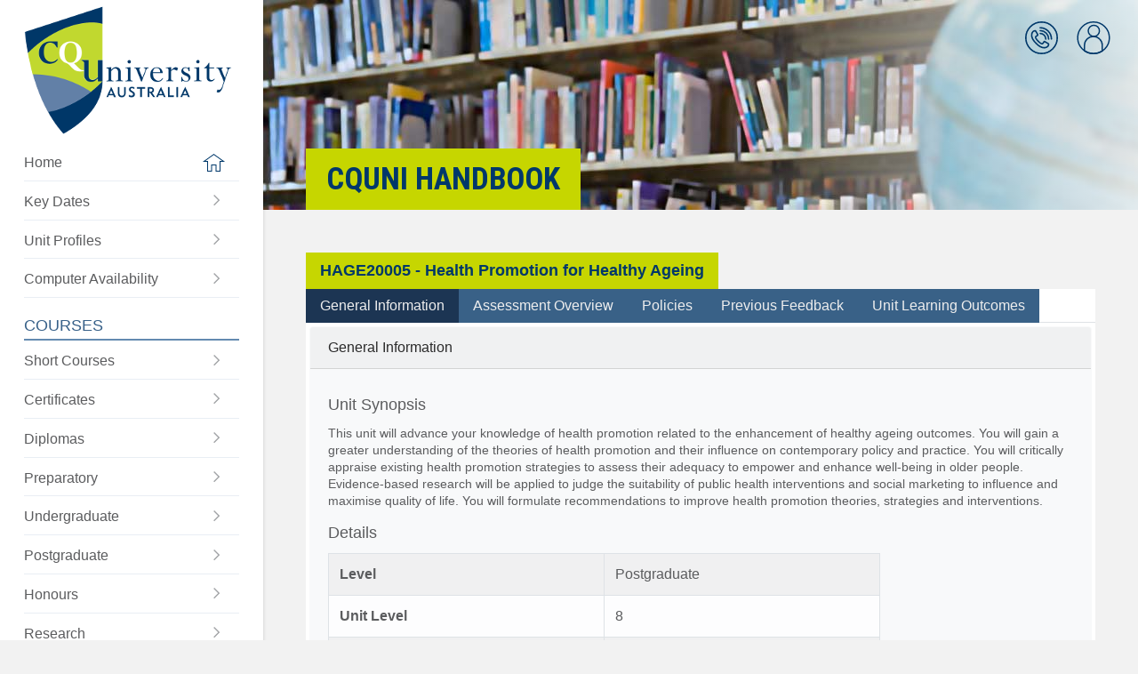

--- FILE ---
content_type: text/html; charset=UTF-8
request_url: https://handbook.cqu.edu.au/he/units/view/HAGE20005
body_size: 88115
content:
<!DOCTYPE html>
<html lang="en">
<head>
    <title>CQUni Handbook</title>

    <!-- Meta -->
    <meta charset="UTF-8">
<!--[if IE]><meta http-equiv='X-UA-Compatible' content='IE=edge,chrome=1'><![endif]-->
<meta name="description" content="">
<meta name="viewport" content="width=device-width, initial-scale=1.0, maximum-scale=1.0, user-scalable=no">
    <!-- Favicons -->
    
    <script>var csrfToken = "MU3KDYM8zNskCSfaeGjAw76WYVfFLLLe7hT4h3MBFrCj\/NjaWZ8ElfaE7an1fCV2VUG39ZEMO8VyMPboxCmJlbTEguHiD6hE3K4DZaYeir\/eIJ2zEDInhcHE7O84+TWhlbOPyJdORkBnJIXM9zVd9g==";</script>





        <script type="text/javascript" src="/vendor/jquery/jquery-3.3.1.min.js"></script>
    <script type="text/javascript" src="/vendor/modernizr/modernizr.js"></script>
    <!-- Show loading screen -->
    <script type="text/javascript">
        $(window).on('load', function() {
            setTimeout(function() {
                $('#loading').fadeOut( 400, "linear" );
            }, 300);
        });
    </script>
        <!-- Theme layout -->
    <script type="text/javascript" src="/js/cqu/cqu_layout.js"></script>
    <!-- Initialise components -->
    <script type="text/javascript" src="/js/cqu/cqu_init.js"></script>

    <script type="text/javascript" src="/js/cqu/cqu_util.js"></script>
    <script type="text/javascript" src="/js/cqu/collapsable.js"></script>
    
    <!-- popper.js -->
    <script type="text/javascript" src="/vendor/popper/popper.min.js"></script>
    <script type="text/javascript" src="/vendor/tooltip/tooltip.min.js"></script>

    <!-- Bootstrap V4 -->
    <script type="text/javascript" src="/vendor/tether/tether.1.2.4.min.js"></script>
    <script type="text/javascript" src="/vendor/bootstrap4/js/bootstrap.min.js"></script>

    <script>
    $(function () {
        $('[data-toggle="tooltip"]').tooltip();
    })
    </script>

    <!-- CSS -->
    <!-- Bootstrap CSS -->

<!-- CQU Styles and Themes -->








        <!-- Bootstrap 3 CSS -->
    <!-- <link rel="stylesheet" type="text/css" href="/vendor/bootstrap3/css/bootstrap.css"> -->
    <!-- Bootstrap 4 CSS -->
    <link rel="stylesheet" type="text/css" href="/vendor/bootstrap4/css/bootstrap.min.css">
        <!-- Bootstrap Checkbox - confirmed with 3. Unknown with 4 -->
    <link rel="stylesheet" type="text/css" href="/vendor/awesome-bootstrap-checkbox/awesome-bootstrap-checkbox.css">
    <!-- Yet Another Mega menu -->
    <!-- <link rel="stylesheet" type="text/css" href="/vendor/yamm/yamm.css"> -->
        <!-- ICONS -->
    <!-- <link rel="stylesheet" type="text/css" href="/vendor/fontawesome/css/font-awesome.css"> -->
    <!-- <link rel="stylesheet" href="https://use.fontawesome.com/releases/v5.0.10/css/all.css" integrity="sha384-+d0P83n9kaQMCwj8F4RJB66tzIwOKmrdb46+porD/OvrJ+37WqIM7UoBtwHO6Nlg" crossorigin="anonymous"> old way -->
    <script defer src="https://use.fontawesome.com/releases/v5.15.4/js/all.js" integrity="sha384-rOA1PnstxnOBLzCLMcre8ybwbTmemjzdNlILg8O7z1lUkLXozs4DHonlDtnE7fpc" crossorigin="anonymous"></script>
        <link rel="stylesheet" type="text/css" href="/css/cqu/cqu_layout.css">
    <link rel="stylesheet" type="text/css" href="/css/cqu/cqu_icons.css">
    <link rel="stylesheet" type="text/css" href="/css/cqu/cqu_helpers.css">
    <link rel="stylesheet" type="text/css" href="/css/cqu/cqu.css">
    <link rel="stylesheet" type="text/css" href="/css/cqu/cqu_switch.css">

    <meta rel="canonical" href="https://handbook.cqu.edu.au/he/units/view/HAGE20005">
    <!-- GTM -->
    <!-- Google Tag Manager -->
<script>(function(w,d,s,l,i){w[l]=w[l]||[];w[l].push({'gtm.start':
new Date().getTime(),event:'gtm.js'});var f=d.getElementsByTagName(s)[0],
j=d.createElement(s),dl=l!='dataLayer'?'&l='+l:'';j.async=true;j.src=
'https://www.googletagmanager.com/gtm.js?id='+i+dl;f.parentNode.insertBefore(j,f);
})(window,document,'script','dataLayer','GTM-MGXBN5H');</script>
<!-- End Google Tag Manager -->

    </head>
    <body class="">
        <!-- GTM noscript -->
        <!-- Google Tag Manager (noscript) -->
<noscript><iframe src="https://www.googletagmanager.com/ns.html?id=GTM-MGXBN5H"
height="0" width="0" style="display:none;visibility:hidden"></iframe></noscript>
<!-- End Google Tag Manager (noscript) -->

        <div class="site-container">

            <div id="main-navigation" class="main-menu">
                <div class="main-menu__container">

    <div class="main-menu__logo">
        <a href="/">
            <img src="/img/cqu-logo.png" alt="CQUni Handbook">
        </a>
    </div>

    <div class="main-menu__content">
        <div class="main-menu__section main-menu__one">
            <div class="main-menu__level-one">
                <ul class="main-menu__list ">
                    <li class="main-menu__item">
                        <a class="main-menu__link main-menu__home " href="/">
                            <span class="main-menu__label">Home</span>
                            <span class="main-menu__icon icon__home-icon"></span>
                        </a>
                    </li>
                    <li class="main-menu__item">
                        <a class="main-menu__link" href="/facet/key-dates/index">
                            <span class="main-menu__label">
                                Key Dates
                            </span>
                            <span class="main-menu__icon icon__right-arrow"></span>
                        </a>
                    </li>
                    <li class="main-menu__item">
                        <a class="main-menu__link" href="/facet/unit-profiles/index">
                            <span class="main-menu__label">
                                Unit Profiles
                            </span>
                            <span class="main-menu__icon icon__right-arrow"></span>
                        </a>
                    </li>
                    <li class="main-menu__item">
                        <a class="main-menu__link" href="/computer-availability/index">
                            <span class="main-menu__label">
                                Computer Availability
                            </span>
                            <span class="main-menu__icon icon__right-arrow"></span>
                        </a>
                    </li>
                                    </ul>
            </div>
        </div>

        <div class="main-menu__section main-menu__cqu-courses">
            <h2>Courses</h2>
            <ul class="main-menu__level-one">
                <li class="main-menu__item">
                    <a class="main-menu__link" href="/vet/courses/short-courses">
                        <span class="main-menu__label">
                            Short Courses
                        </span>
                        <span class="main-menu__icon icon__right-arrow"></span>
                    </a>
                </li>

                <li class="main-menu__item">
                    <a class="main-menu__link" href="/vet/courses/certificates">
                        <span class="main-menu__label">
                            Certificates
                        </span>
                        <span class="main-menu__icon icon__right-arrow"></span>
                    </a>
                </li>

                <li class="main-menu__item">
                    <a class="main-menu__link" href="/vet/courses/diplomas">
                        <span class="main-menu__label">
                            Diplomas
                        </span>
                        <span class="main-menu__icon icon__right-arrow"></span>
                    </a>
                </li>
                <li class="main-menu__item">
                    <a class="main-menu__link" href="/he/courses/preparatory">
                        <span class="main-menu__label">
                            Preparatory
                        </span>
                        <span class="main-menu__icon icon__right-arrow"></span>
                    </a>
                </li>
                <li class="main-menu__item">
                    <a class="main-menu__link" href="/he/courses/undergraduate">
                        <span class="main-menu__label">
                            Undergraduate
                        </span>
                        <span class="main-menu__icon icon__right-arrow"></span>
                    </a>
                </li>
                <li class="main-menu__item">
                    <a class="main-menu__link" href="/he/courses/postgraduate">
                        <span class="main-menu__label">
                            Postgraduate
                        </span>
                        <span class="main-menu__icon icon__right-arrow"></span>
                    </a>
                </li>
                <li class="main-menu__item">
                    <a class="main-menu__link" href="/he/courses/honours">
                        <span class="main-menu__label">
                            Honours
                        </span>
                        <span class="main-menu__icon icon__right-arrow"></span>
                    </a>
                </li>
                <li class="main-menu__item">
                    <a class="main-menu__link" href="/he/courses/research">
                        <span class="main-menu__label">
                            Research
                        </span>
                        <span class="main-menu__icon icon__right-arrow"></span>
                    </a>
                </li>
                <li class="main-menu__item">
                    <a class="main-menu__link" href="/he/open-courses/">
                        <span class="main-menu__label">
                            Be Different
                        </span>
                        <span class="main-menu__icon icon__right-arrow"></span>
                    </a>
                </li>
            </ul>
        </div>

        <div class="main-menu__section main-menu__cqu-other">
            <h2>Plan My Study</h2>

            <ul class="main-menu__level-one">

                <li class="main-menu__item">
                    <a class="main-menu__link" href="/he/units/index">
                        <span class="main-menu__label">
                            Units
                        </span>
                        <span class="main-menu__icon icon__right-arrow"></span>
                    </a>
                </li>

                
                <li class="main-menu__item">
                    <a class="main-menu__link" href="/facet/planning/index">
                        <span class="main-menu__label">
                            Planning Tools
                        </span>
                        <span class="main-menu__icon icon__right-arrow"></span>
                    </a>
                </li>

                <li class="main-menu__item">
                    <a class="main-menu__link" href="/facet/timetables/index">
                        <span class="main-menu__label">
                            Timetables
                        </span>
                        <span class="main-menu__icon icon__right-arrow"></span>
                    </a>
                </li>
                <li class="main-menu__item">
                    <a class="main-menu__link" href="/facet/residential-schools">
                        <span class="main-menu__label">
                            Residential Schools
                        </span>
                        <span class="main-menu__icon icon__right-arrow"></span>
                    </a>
                </li>
                <li class="main-menu__item">
                    <a class="main-menu__link" href="/facet/useful-links">
                        <span class="main-menu__label">
                            Useful Links
                        </span>
                        <span class="main-menu__icon icon__right-arrow"></span>
                    </a>
                </li>

            </ul>
        </div>
    </div>
</div>

<div id='mainMenuHideShow' class="main-menu__mobile-toggle">
    <a href="#" class="main-menu__toggle-link">
        <span class="visuallyhidden">Toggle the main menu</span>
    </a>
</div>
            </div>

            <div class="page-container">
                
<div class="header__mobile">
    <div class="header__mobile-logo">
        <a href="/">
            <img src="/img/cqu-logo.png" alt="CQUni Handbook">
        </a>
    </div>

    <div class="header__mobile-actions d-print-none">
        <div class="header__mobile-menu">
            <a class="header__mobile-menu-label" href="#">Menu</a>
        </div>
        <div class="header__mobile-links">
            <div class="header__quicklinks">
                <div class="quicklinks-item__container">
                    <a class="icon-link icon__profile" href="#">
                    <span class="visuallyhidden">CQUni Handbook</span>
                    </a>
                    <div class="quicklink-menu">
                        <div class="quicklink-menu__triangle"></div>
                        <div class="quicklink-menu__content"></div>
                    </div>
                </div>
            </div>
        </div>
    </div>
</div>

<div class="main-menu__underlay"></div>

<header id='headerImage' class="header d-print-none" style="background-position: center center">
    <div class="header__quicklinks">
        <ul class="quicklinks-list">
            <li class="quicklinks-item quicklink--phonebook">
                <div class="quicklinks-item__container">
                    <a href="/facet/uni-contacts" class="icon-link icon__phonebook">
                        <span class="visuallyhidden">CQUni Phonebook</span>
                    </a>
                    <span class="cqu-tooltip cqu-tooltip--below">CQUni Phonebook</span>

                </div>
            </li>

            <li class="quicklinks-item quicklink--profile">
                <div id='profileHideShow' class="quicklinks-item__container">
                    <a href="#" class="icon-link icon__profile" id="icon__profile">
                        <span class="visuallyhidden">User Quick links</span>
                    </a>
                    <span class="cqu-tooltip cqu-tooltip--below">Profile</span>
                </div>

                <div class="quicklink-menu">
                    <div class="quicklink-menu__triangle"></div>
                    <div class="quicklink-menu__content">
                                                    <span class="quicklink-menu__title">
                                <span class="">
                                    Welcome
                                </span>
                            </span>
                                                <ul class="quicklink-menu__list">
                            <li class="quicklink-menu__item">
                                <a href="https://my.cqu.edu.au" class="quicklink-menu__link ">
                                    <span class="quicklink-menu__label">MyCQU</span>
                                    <span class="quicklink-menu__icon icon__right-arrow"></span>
                                </a>
                            </li>

                            <!-- Show the Impersonate Student button if they have the role -->
                            
                                                                                            <li class="quicklink-menu__item">
                                    <form name="post_6970622bcb2ba086823970" style="display:none;" method="post" action="/social-auth/login/azure-ad?redirect=%2Fhe%2Funits%2Fview%2FHAGE20005"><input type="hidden" name="_method" value="GET"><input type="hidden" name="_csrfToken" value="MU3KDYM8zNskCSfaeGjAw76WYVfFLLLe7hT4h3MBFrCj/NjaWZ8ElfaE7an1fCV2VUG39ZEMO8VyMPboxCmJlbTEguHiD6hE3K4DZaYeir/eIJ2zEDInhcHE7O84+TWhlbOPyJdORkBnJIXM9zVd9g=="></form><a href="#" class="quicklink-menu__link link__login" nofollow="nofollow" onclick="document.post_6970622bcb2ba086823970.submit(); event.returnValue = false; return false;"><span class="quicklink-menu__label">Log into CQUni Handbook</span><span class="quicklink-menu__icon icon__right-arrow"></span></a>                                </li>
                            
                                                    </ul>
                    </div>
                </div>
            </li>
        </ul>
    </div>

    <div class="inner">
       <div class="header__content">
            <div class="header__title block-heading d-print-none">
                CQUni Handbook            </div>
       </div>
    </div>
</header>

<script>
    $('.link__cache').on('click', function (e) {
        var url = "/cache/clear-all";
        $("#cache-icon").attr("data-prefix", "fas").attr("data-icon", "spinner").addClass('fa-pulse');
        $.ajax({
            url: url,
            headers: {
                "X-CSRF-Token" : csrfToken
            },
            type: 'POST'
        })
        .done(function(response) {
            $("#cache-icon").attr("data-icon", "check").removeClass("fa-pulse");
            setTimeout(function() {
                $('#cache-icon').attr("data-prefix", "far").attr("data-icon", "circle");
            }, 3000);
        })
        .fail(function(response) {
            $("#cache-icon").attr("data-icon", "check").removeClass("fa-pulse");
            setTimeout(function() {
                $('#cache-icon').attr("data-prefix", "far").attr("data-icon", "circle");
            }, 3000);
        });
    });
</script>

                <main id="main" class="main" role="main">
                    <div class="inner">
                            
    
    <div class='cqu-box'>

        <div class="d-flex justify-content-between flex-wrap">
            <h2 class='cqu-box-header'>
                HAGE20005 - Health Promotion for Healthy Ageing            </h2>

            <div class='cqu-box-content p-0 m-0'>

                <ul class="nav nav-tabs nav-expand d-print-none" id="unitTab" role="tablist">
                    <li class="nav-item">
                        <a
                            class="nav-link active"
                            id="general-information-tab"
                            href="#general-information"
                            role="tab"
                            data-toggle="tab"
                            aria-controls=""
                            aria-selected="true"
                        >
                            General Information
                        </a>
                    </li>
                    <li class="nav-item">
                        <a
                            class="nav-link"
                            id="assessment-overview-tab"
                            href="#assessment-overview"
                            role="tab"
                            data-toggle="tab"
                            aria-controls=""
                            aria-selected="true"
                        >
                        Assessment Overview
                    </a>
                    </li>
                    <li class="nav-item">
                        <a
                            class="nav-link"
                            id="policies-tab"
                            href="#policies"
                            role="tab"
                            data-toggle="tab"
                            aria-controls=""
                            aria-selected="true"
                        >
                        Policies
                    </a>
                    </li>
                    <li class="nav-item">
                        <a
                            class="nav-link"
                            id="previous-feedback-tab"
                            href="#previous-feedback"
                            role="tab"
                            data-toggle="tab"
                            aria-controls=""
                            aria-selected="true"
                        >
                        Previous Feedback
                    </a>
                    </li>
                                        <li class="nav-item">
                        <a
                            class="nav-link"
                            id="unit-learning-outcomes-tab"
                            href="#unit-learning-outcomes"
                            role="tab"
                            data-toggle="tab"
                            aria-controls=""
                            aria-selected="true"
                        >
                        Unit Learning Outcomes
                    </a>
                    </li>
                                    </ul>
                <div class="tab-content" id="unitTabContent">
                    <div
                        class="tab-pane fade show active"
                        role="tabpanel"
                        id="general-information"
                        aria-labelledby="general-information-tab"
                    >
                        <div class="card bg-light border-light m-1">
                            <div class="card-header">
                                General Information
                            </div>
                            <div class="card-body">
                                <h4 class="card-title">Unit Synopsis</h4>
                                <p class="card-text">
                                    This unit will advance your knowledge of health promotion related to the enhancement of healthy ageing outcomes. You will gain a greater understanding of the theories of health promotion and their influence on contemporary policy and practice. You will critically appraise existing health promotion strategies to assess their adequacy to empower and enhance well-being in older people. Evidence-based research will be applied to judge the suitability of public health interventions and social marketing to influence and maximise quality of life. You will formulate recommendations to improve health promotion theories, strategies and interventions.                                </p>

                                <h4 class="card-title">Details</h4>
                                    <div class='row'>
                                    <div id="unit-details" class="table-responsive-md col-xl-9">
                                        <table class="table table-striped table-bordered table-light text-size-smaller text-size-md-small">
                                        <tbody>
                                            <tr>
                                                <th scope="row" class="w-50">Level</th>
                                                <td>Postgraduate</td>
                                            </tr>
                                            <tr>
                                                <th scope="row">Unit Level</th>
                                                <td>
                                                    8                                                </td>
                                            </tr>
                                            <tr>
                                                <th scope="row">Credit Points</th>
                                                <td>6</td>
                                            </tr>
                                            <tr>
                                                <th scope="row">Student Contribution Band</th>
                                                <td>SCA Band 4</td>
                                            </tr>
                                            <tr>
                                                <th scope="row">Fraction of Full-Time Student Load</th>
                                                <td>0.125</td>
                                            </tr>
                                            <tr>
                                                <th scope="row">Pre-requisites or Co-requisites</th>
                                                <td>
                                                    There are no pre-requisites for the unit.
                                                    <p class="mt-1">
                                                        <strong>Important note:</strong> Students enrolled in a subsequent unit who failed their pre-requisite unit,
                                                        should drop the subsequent unit before the census date or within 10 working days of Fail grade notification.
                                                        Students who do not drop the unit in this timeframe cannot later drop the unit without academic and financial liability.
                                                        See details in the <a href="https://www.cqu.edu.au/policy" target="_blank">Assessment Policy and Procedure (Higher Education Coursework)</a>.
                                                    </p>
                                                </td>
                                            </tr>
                                            <tr>
                                                <th scope="row">Class Timetable</th>
                                                <td>
                                                    <a
                                                        target='_blank'
                                                        href="/facet/timetables/index?unit-code=HAGE20005"
                                                    >
                                                        View Unit Timetable <sup><i class="fas fa-external-link-alt"></i></sup>
                                                    </a>
                                                </td>
                                            </tr>
                                            <tr>
                                                <th scope="row">Residential School</th>
                                                <td>
                                                    No Residential School                                                                                                    </td>
                                            </tr>
                                        </tbody>
                                        </table>
                                    </div>
                                </div>

                                <h4 class="card-title">
                                    Unit Availabilities from Term 3 - 2025                                </h4>

                                
                                                                    
<div class='mb-1 alert alert-danger  rounded8 text-size-smaller text-size-md-small' >
            <button type="button" class="close" data-dismiss="alert">×</button>
                <i class='fas fa-times-circle'></i>
        There are no availabilities for this unit on or after Term 3 - 2025</div>                                
                                <br style="clear:both" />

                                <h4 class="card-title">Attendance Requirements</h4>
                                <p class="card-text">
                                    All on-campus students are expected to attend scheduled classes - in some units, these classes are identified as a mandatory (pass/fail) component and attendance is compulsory. International students, on a student visa, must maintain a full time study load and meet both attendance and academic progress requirements in each study period (satisfactory attendance for International students is defined as maintaining at least an 80% attendance record).                                </p>
                            </div>
                        </div>

                    </div>
                    <div
                        class="tab-pane fade"
                        role="tabpanel"
                        id="assessment-overview"
                        aria-labelledby="assessment-overview-tab"
                    >
                        <div class="card bg-light border-light m-1">
                            <div class="card-header">
                                Assessment Overview
                            </div>
                            <div class="card-body">
                                <h4 class="card-title">Recommended Student Time Commitment</h4>
                                <p class="card-text">
                                    Each 6-credit Postgraduate unit at CQUniversity requires an overall time commitment of an average of 12.5 hours of study per week, making a total of 150 hours for the unit.                                </p>

                                <h4 class="card-title">Assessment Tasks</h4>

                                                                <div class="table-responsive-md">
                                    <table class="table table-striped table-bordered table-light text-size-smaller text-size-md-small">
                                    <tr>
                                        <th class="w-75">Assessment Task</th>
                                        <th class="text-center w-25" >Weighting</th>
                                    </tr>
                                                                        <tr>
                                        <td>1. Written Assessment</td>
                                        <td class="text-center">50%</td>
                                    </tr>
                                                                        <tr>
                                        <td>2. Written Assessment</td>
                                        <td class="text-center">50%</td>
                                    </tr>
                                                                        </table>
                                </div>

                                
                                <p class="card-text">This is a graded unit: your overall grade will be calculated from the marks or grades for each assessment task, based on the relative weightings shown in the table above. You must obtain an overall mark for the unit of at least 50%, or an overall grade of ‘pass’ in order to pass the unit. If any ‘pass/fail’ tasks are shown in the table above they must also be completed successfully (‘pass’ grade). You must also meet any minimum mark requirements specified for a particular assessment task, as detailed in the ‘assessment task’ section (note that in some instances, the minimum mark for a task may be greater than 50%).</p><p class="card-text"><a href="https://www.cqu.edu.au/policy" target="_blank">Consult the University's <strong>Grades and Results Policy</strong> for more details of interim results and final grades <sup><i class="fas fa-external-link-alt"></i></sup></a></p>
                                <h4 class="card-title">Past Exams</h4>

                                                                                                        
<div class='mb-1 alert alert-info  rounded8 text-size-smaller text-size-md-small' >
            <button type="button" class="close" data-dismiss="alert">×</button>
                <i class='fas fa-question-circle'></i>
        To view Past Exams, <form name="post_6970622bcb01a959398104" style="display:none;" method="post" action="/social-auth/login/azure-ad?redirect=%2Fhe%2Funits%2Fview%2FHAGE20005"><input type="hidden" name="_method" value="GET"><input type="hidden" name="_csrfToken" value="MU3KDYM8zNskCSfaeGjAw76WYVfFLLLe7hT4h3MBFrCj/NjaWZ8ElfaE7an1fCV2VUG39ZEMO8VyMPboxCmJlbTEguHiD6hE3K4DZaYeir/eIJ2zEDInhcHE7O84+TWhlbOPyJdORkBnJIXM9zVd9g=="></form><a href="#" nofollow="nofollow" onclick="document.post_6970622bcb01a959398104.submit(); event.returnValue = false; return false;">please login</a></div>                                
                            </div>
                        </div>

                    </div>
                    <div
                        class="tab-pane fade"
                        role="tabpanel"
                        id="policies"
                        aria-labelledby="policies-tab"
                    >

                        <div class="card bg-light border-light m-1">
                            <div class="card-header">
                                Policies
                            </div>
                            <div class="card-body">

                                <p class="card-text">
                                    All University policies are available on the
                                    <a href="https://www.cqu.edu.au/policy" target="_blank">Policy web site</a>,
                                    however you may wish to directly view the following policies below.
                                </p>

                                <div class="row pb-4">
                                                                            <div class='col-12 pb-2'>
                                            <div class='mc-card-white depth-1 depth-2-hover h-100'>
                                                <a href='https://www.cqu.edu.au/policy' target='_blank' class="no-link">
                                                    <div class='mc-card-body p-3'>

                                                        <span class='fas fa-external-link-alt'></span>
                                                        Assessment Policy and Procedure (Higher Education Coursework)                                                    </div>
                                                </a>
                                            </div>
                                        </div>
                                                                            <div class='col-12 pb-2'>
                                            <div class='mc-card-white depth-1 depth-2-hover h-100'>
                                                <a href='https://www.cqu.edu.au/policy' target='_blank' class="no-link">
                                                    <div class='mc-card-body p-3'>

                                                        <span class='fas fa-external-link-alt'></span>
                                                        Grades and Results Policy                                                    </div>
                                                </a>
                                            </div>
                                        </div>
                                                                            <div class='col-12 pb-2'>
                                            <div class='mc-card-white depth-1 depth-2-hover h-100'>
                                                <a href='https://www.cqu.edu.au/policy' target='_blank' class="no-link">
                                                    <div class='mc-card-body p-3'>

                                                        <span class='fas fa-external-link-alt'></span>
                                                        Review of Grade Procedure                                                    </div>
                                                </a>
                                            </div>
                                        </div>
                                                                            <div class='col-12 pb-2'>
                                            <div class='mc-card-white depth-1 depth-2-hover h-100'>
                                                <a href='https://www.cqu.edu.au/policy' target='_blank' class="no-link">
                                                    <div class='mc-card-body p-3'>

                                                        <span class='fas fa-external-link-alt'></span>
                                                        Student Academic Integrity Policy and Procedure                                                    </div>
                                                </a>
                                            </div>
                                        </div>
                                                                            <div class='col-12 pb-2'>
                                            <div class='mc-card-white depth-1 depth-2-hover h-100'>
                                                <a href='https://www.cqu.edu.au/policy' target='_blank' class="no-link">
                                                    <div class='mc-card-body p-3'>

                                                        <span class='fas fa-external-link-alt'></span>
                                                        Monitoring Academic Progress (MAP) Policy and Procedure - Domestic Students                                                    </div>
                                                </a>
                                            </div>
                                        </div>
                                                                            <div class='col-12 pb-2'>
                                            <div class='mc-card-white depth-1 depth-2-hover h-100'>
                                                <a href='https://www.cqu.edu.au/policy' target='_blank' class="no-link">
                                                    <div class='mc-card-body p-3'>

                                                        <span class='fas fa-external-link-alt'></span>
                                                        Monitoring Academic Progress (MAP) Policy and Procedure - International Students                                                    </div>
                                                </a>
                                            </div>
                                        </div>
                                                                            <div class='col-12 pb-2'>
                                            <div class='mc-card-white depth-1 depth-2-hover h-100'>
                                                <a href='https://www.cqu.edu.au/policy' target='_blank' class="no-link">
                                                    <div class='mc-card-body p-3'>

                                                        <span class='fas fa-external-link-alt'></span>
                                                        Student Refund and Credit Balance Policy and Procedure                                                    </div>
                                                </a>
                                            </div>
                                        </div>
                                                                            <div class='col-12 pb-2'>
                                            <div class='mc-card-white depth-1 depth-2-hover h-100'>
                                                <a href='https://www.cqu.edu.au/policy' target='_blank' class="no-link">
                                                    <div class='mc-card-body p-3'>

                                                        <span class='fas fa-external-link-alt'></span>
                                                        Complaints Policy and Procedure                                                    </div>
                                                </a>
                                            </div>
                                        </div>
                                                                            <div class='col-12 pb-2'>
                                            <div class='mc-card-white depth-1 depth-2-hover h-100'>
                                                <a href='https://www.cqu.edu.au/policy' target='_blank' class="no-link">
                                                    <div class='mc-card-body p-3'>

                                                        <span class='fas fa-external-link-alt'></span>
                                                        Information and Communications Technology Acceptable Use Policy and Procedure                                                    </div>
                                                </a>
                                            </div>
                                        </div>
                                                                    </div>

                                <p class="card-text">
                                    This list is not an exhaustive list of all University policies. The full list of policies are available on the
                                    <a href="https://www.cqu.edu.au/policy" target="_blank">Policy web site <sup><i class="fas fa-external-link-alt"></i></sup></a>.
                                </p>

                            </div>
                        </div>

                    </div>
                    <div
                        class="tab-pane fade"
                        role="tabpanel"
                        id="previous-feedback"
                        aria-labelledby="previous-feedback-tab"
                    >

                        <div class="card bg-light border-light m-1">
                            <div class="card-header">
                                Previous Feedback
                            </div>
                            <div class="card-body">
                                <!-- Calendar -->






























<!-- jqCloud plugin to build word clouds or tag clouds  -->

<!-- intro.js  -->

    <link rel="stylesheet" type="text/css" href="/vendor/chartist/chartist.min.css"/>
    <script type="text/javascript" src="/vendor/chartist/chartist.min.js"> </script>    

<p class="card-text text-primary">No previous feedback available</p>

<h4 class="card-title">Feedback, Recommendations and Responses</h4>
<p class="card-text">Every unit is reviewed for enhancement each year. At the most recent review, the following staff and student feedback items were identified and recommendations were made.</p>

<div class="row">
            <div class='col-12 col-xl-6 pb-1 mb-2'>
            <div class='mc-card depth-1 h-100'>
                <div class='mc-card-header'>
                    Source: During Zoom sessions with students.                </div>
                <div class='mc-card-body-small'>
                    <div class='w-100 font-weight-bold'>
                        Feedback
                    </div>
                    <div class='w-100 mb-2'>
                        Good feedback received from students on content and learning activities.                     </div>

                    <div class='w-100 font-weight-bold'>
                        Recommendation
                    </div>
                    <div class='w-100 mb-2'>
                        Continue to engage actively with students.                     </div>
                    <div class='w-100 font-weight-bold'>
                        Action Taken
                    </div>
                    <div class='w-100'>
                                                    The students were actively engaged throughout the unit with phone calls, discussion forum posts and emails to stimulate the learning experience.                                             </div>
                </div>
            </div>
        </div>
            <div class='col-12 col-xl-6 pb-1 mb-2'>
            <div class='mc-card depth-1 h-100'>
                <div class='mc-card-header'>
                    Source: Discussions with students on the phone, discussion forums and in emails to and from students.                </div>
                <div class='mc-card-body-small'>
                    <div class='w-100 font-weight-bold'>
                        Feedback
                    </div>
                    <div class='w-100 mb-2'>
                        Students were positive about the learning experience and enjoyed linking their assessments to workplace experiences.                    </div>

                    <div class='w-100 font-weight-bold'>
                        Recommendation
                    </div>
                    <div class='w-100 mb-2'>
                        This is the last time the unit will be offered, however, the importance of linking assessment pieces to the workplace was a good learning strategy and is noted in the unit reflections.                     </div>
                    <div class='w-100 font-weight-bold'>
                        Action Taken
                    </div>
                    <div class='w-100'>
                                                    In Progress
                                            </div>
                </div>
            </div>
        </div>
    </div>                            </div>
                        </div>

                    </div>

                    
                    <div
                        class="tab-pane fade"
                        role="tabpanel"
                        id="unit-learning-outcomes"
                        aria-labelledby="unit-learning-outcomes-tab"
                    >

                        <div class="card bg-light border-light m-1">
                            <div class="card-header">
                                Unit learning Outcomes
                            </div>
                            <div class="card-body">
                                    <p class="card-text"><strong>On successful completion of this unit, you will be able to:</strong></p>

    <ol>
                    <li class=" text-size-smaller text-size-md-small">Evaluate the relevance of health promotion theory to healthy ageing</li>
                    <li class=" text-size-smaller text-size-md-small">Evaluate the suitability of a current health promotion strategy to meet the needs of older people using evidence-based research</li>
                    <li class=" text-size-smaller text-size-md-small">Assess a current health promotion campaign related to healthy ageing and devise a health promotion plan to optimise well-being in older people.</li>
            </ol>

    <p class="card-text"></p>

    <ul class="nav nav-tabs nav-expand" id="unitTab" role="tablist">
                            <li class="nav-item active">
                <a
                    href="#tabLO6"
                    data-toggle="tab"
                    class="nav-link active"
                    id="general-information-tab"
                    role="tab"
                    data-toggle="tab"
                    aria-controls=""
                    aria-selected="true"
                >
                    <small>Assessment Tasks to Learning Outcomes</small>
                </a>
            </li>
        
                    <li class="nav-item">
                <a
                    href="#tabLO7"
                    data-toggle="tab"
                    class="nav-link"
                    id="general-information-tab"
                    role="tab"
                    data-toggle="tab"
                    aria-controls=""
                    aria-selected="true"
                >
                    <small>Graduate Attributes to Learning Outcomes</small>
                </a>
            </li>
        
                    <li class="nav-item">
                <a
                    href="#tabLO8"
                    data-toggle="tab"
                    class="nav-link"
                    id="general-information-tab"
                    role="tab"
                    data-toggle="tab"
                    aria-controls=""
                    aria-selected="true"
                >
                    <small>Assessment Tasks to Graduate Attributes</small>
                </a>
            </li>
            </ul>


    <div class="tab-content"> <!-- sub tabs for alignments -->
    <!-- TAB FOR ASSESSMENT TASKS TO LEARNING OUTCOMES -->
        <div id="tabLO6" class="tab-pane active">

            <div class="row card-header mx-0 pb-2">
                <div class="col-xl-6 pl-0 pb-1">
                    <span class="text-size-smaller text-size-md-small">Alignment of Assessment Tasks to Learning Outcomes</span>
                </div>
                <div class="col-xl-6 px-0">
                </div>
            </div>

            <table class="table table-bordered table-light text-size-smaller text-size-lg-small alignmentDataTable">
                <tr>
                    <th rowspan="2" class="w-25">Assessment Tasks</th>
                    <th colspan="3">Learning Outcomes</th>
                </tr>

                <tr>
                                            <th title="Evaluate the relevance of health promotion theory to healthy ageing" class="text-center">
                            1                        </th>
                                            <th title="Evaluate the suitability of a current health promotion strategy to meet the needs of older people using evidence-based research" class="text-center">
                            2                        </th>
                                            <th title="Assess a current health promotion campaign related to healthy ageing and devise a health promotion plan to optimise well-being in older people." class="text-center">
                            3                        </th>
                                    </tr>

                                    <tr>
                        <td>1 - Written Assessment</td>
                                                    <td class="text-center">
                                                                    &#8226;                                                            </td>
                                                    <td class="text-center">
                                                                                                                                </td>
                                                    <td class="text-center">
                                                                                                                                </td>
                                            </tr>
                                    <tr>
                        <td>2 - Written Assessment</td>
                                                    <td class="text-center">
                                                                                                                                                                                                    </td>
                                                    <td class="text-center">
                                                                    &#8226;                                                                                                                                </td>
                                                    <td class="text-center">
                                                                                                                                        &#8226;                                                            </td>
                                            </tr>
                            </table>
        </div>  <!-- End of TAB 6 pane -->


        <!-- TAB FOR ASSESSMENT TASKS TO LEARNING OUTCOMES -->
        <div id="tabLO7" class="tab-pane">

            <div class="row card-header mx-0 pb-2">
                <div class="col-xl-6 pl-0 pb-1">
                    <span class="text-size-smaller text-size-md-small">Alignment of Graduate Attributes to Learning Outcomes</span>
                </div>
                <div class="col-xl-6 px-0">
                    <div class="row alignmentLegend text-right">
    
            <div class="col-sm-4"></div>
        <div class="col-sm-4">
            <span class="Professional text-center"> &#8226; </span>
            <span>Professional Level</span>
        </div>
        <div class="col-sm-4">
            <span class="Advanced text-center"> &#8226; </span>
            <span>Advanced Level</span>
        </div>

    </div>

                </div>
            </div>

            <table class="table table-bordered table-light text-size-smaller text-size-lg-small alignmentDataTable">
                <tr>
                    <th rowspan="2" class="w-25">Graduate Attributes</th>
                    <th colspan="3">Learning Outcomes</th>
                </tr>

                <tr>
                                    <th title="Evaluate the relevance of health promotion theory to healthy ageing" class="text-center">
                        1                    </th>
                                    <th title="Evaluate the suitability of a current health promotion strategy to meet the needs of older people using evidence-based research" class="text-center">
                        2                    </th>
                                    <th title="Assess a current health promotion campaign related to healthy ageing and devise a health promotion plan to optimise well-being in older people." class="text-center">
                        3                    </th>
                                </tr>

                                    <tr>
                        <td>1 - Knowledge</td>
                                                    <td class="text-center">
                                                            <span class='Advanced'>&#8226;</span>                                                                                                                                                                                </td>
                                                    <td class="text-center">
                                                                                                                        <span class='Advanced'>&#8226;</span>                                                                                                                    </td>
                                                    <td class="text-center">
                                                                                                                                                                                    <span class='Advanced'>&#8226;</span>                                                        </td>
                                            </tr>
                                    <tr>
                        <td>2 - Communication</td>
                                                    <td class="text-center">
                                                            <span class='Advanced'>&#8226;</span>                                                                                                                    </td>
                                                    <td class="text-center">
                                                                                                                                                                                </td>
                                                    <td class="text-center">
                                                                                                                        <span class='Advanced'>&#8226;</span>                                                        </td>
                                            </tr>
                                    <tr>
                        <td>3 - Cognitive, technical and creative skills</td>
                                                    <td class="text-center">
                                                            <span class='Advanced'>&#8226;</span>                                                                                                                                                                                </td>
                                                    <td class="text-center">
                                                                                                                        <span class='Advanced'>&#8226;</span>                                                                                                                    </td>
                                                    <td class="text-center">
                                                                                                                                                                                    <span class='Advanced'>&#8226;</span>                                                        </td>
                                            </tr>
                                    <tr>
                        <td>4 - Research</td>
                                                    <td class="text-center">
                                                            <span class='Professional'>&#8226;</span>                                                                                                                                                                                </td>
                                                    <td class="text-center">
                                                                                                                        <span class='Professional'>&#8226;</span>                                                                                                                    </td>
                                                    <td class="text-center">
                                                                                                                                                                                    <span class='Professional'>&#8226;</span>                                                        </td>
                                            </tr>
                                    <tr>
                        <td>5 - Self-management</td>
                                                    <td class="text-center">
                                                                                                                    </td>
                                                    <td class="text-center">
                                                            <span class='Professional'>&#8226;</span>                                                        </td>
                                                    <td class="text-center">
                                                                                                                    </td>
                                            </tr>
                                    <tr>
                        <td>6 - Ethical and Professional Responsibility</td>
                                                    <td class="text-center">
                                                            <span class='Advanced'>&#8226;</span>                                                                                                                                                                                </td>
                                                    <td class="text-center">
                                                                                                                        <span class='Advanced'>&#8226;</span>                                                                                                                    </td>
                                                    <td class="text-center">
                                                                                                                                                                                    <span class='Advanced'>&#8226;</span>                                                        </td>
                                            </tr>
                                    <tr>
                        <td>7 - Leadership</td>
                                                    <td class="text-center">
                                                            <span class='Professional'>&#8226;</span>                                                                                                                    </td>
                                                    <td class="text-center">
                                                                                                                                                                                </td>
                                                    <td class="text-center">
                                                                                                                        <span class='Professional'>&#8226;</span>                                                        </td>
                                            </tr>
                            </table>
        </div>  <!-- End of TAB 7 pane -->

        <!-- TAB FOR ASSESSMENT TASKS TO Graduate Attributes -->
        <div id="tabLO8" class="tab-pane">

            <div class="row card-header mx-0 pb-2">
                <div class="col-xl-6 pl-0 pb-1">
                    <span class="text-size-smaller text-size-md-small">Alignment of Assessment Tasks to Graduate Attributes</span>
                </div>
                <div class="col-xl-6 px-0">
                    <div class="row alignmentLegend text-right">
    
            <div class="col-sm-4"></div>
        <div class="col-sm-4">
            <span class="Professional text-center"> &#8226; </span>
            <span>Professional Level</span>
        </div>
        <div class="col-sm-4">
            <span class="Advanced text-center"> &#8226; </span>
            <span>Advanced Level</span>
        </div>

    </div>

                </div>
            </div>

            <table class="table table-bordered table-light text-size-smaller text-size-lg-small alignmentDataTable">
                <tr>
                    <th rowspan="2" class="w-25">Assessment Tasks</th>
                    <th colspan="8">Graduate Attributes</th>
                </tr>

                <tr> <!-- Loop thru all graduate attributes of the course -->
                                            <th title="Knowledge" class="text-center">
                            1                        </th>
                                            <th title="Communication" class="text-center">
                            2                        </th>
                                            <th title="Cognitive, technical and creative skills" class="text-center">
                            3                        </th>
                                            <th title="Research" class="text-center">
                            4                        </th>
                                            <th title="Self-management" class="text-center">
                            5                        </th>
                                            <th title="Ethical and Professional Responsibility" class="text-center">
                            6                        </th>
                                            <th title="Leadership" class="text-center">
                            7                        </th>
                                            <th title="Aboriginal and Torres Strait Islander Cultures" class="text-center">
                            8                        </th>
                                    </tr>

                                    <tr>
                        <td>1 - Written Assessment</td>

                                                    <td class="text-center">
                                                                    <span class='Advanced'>&#8226;</span>                                                                                                                                                                                                                                                                                                                                                                                                                </td>
                                                    <td class="text-center">
                                                                                                                                        <span class='Advanced'>&#8226;</span>                                                                                                                                                                                                                                                                                                                                            </td>
                                                    <td class="text-center">
                                                                                                                                                                                                            <span class='Advanced'>&#8226;</span>                                                                                                                                                                                                                                                                        </td>
                                                    <td class="text-center">
                                                                                                                                                                                                                                                                                <span class='Professional'>&#8226;</span>                                                                                                                                                                                                    </td>
                                                    <td class="text-center">
                                                                                                                                                                                                                                                                                                                                                    <span class='Professional'>&#8226;</span>                                                                                                                                </td>
                                                    <td class="text-center">
                                                                                                                                                                                                                                                                                                                                                                                                                                                                                    </td>
                                                    <td class="text-center">
                                                                                                                                                                                                                                                                                                                                                                                                                        <span class='Professional'>&#8226;</span>                                                            </td>
                                                    <td class="text-center">
                                                                                                                                                                                                                                                                                                                                                                                                                                                                                    </td>
                                            </tr>
                                    <tr>
                        <td>2 - Written Assessment</td>

                                                    <td class="text-center">
                                                                    <span class='Advanced'>&#8226;</span>                                                                                                                                                                                                                                                                                                                                            </td>
                                                    <td class="text-center">
                                                                                                                                        <span class='Advanced'>&#8226;</span>                                                                                                                                                                                                                                                                        </td>
                                                    <td class="text-center">
                                                                                                                                                                                                            <span class='Advanced'>&#8226;</span>                                                                                                                                                                                                    </td>
                                                    <td class="text-center">
                                                                                                                                                                                                                                                                                <span class='Advanced'>&#8226;</span>                                                                                                                                </td>
                                                    <td class="text-center">
                                                                                                                                                                                                                                                                                                                                                    <span class='Professional'>&#8226;</span>                                                            </td>
                                                    <td class="text-center">
                                                                                                                                                                                                                                                                                                                                                                                                                </td>
                                                    <td class="text-center">
                                                                                                                                                                                                                                                                                                                                                                                                                </td>
                                                    <td class="text-center">
                                                                                                                                                                                                                                                                                                                                                                                                                </td>
                                            </tr>
                            </table>
        </div>  <!-- End of TAB 8 pane -->
    </div>


<style>
div.alignmentLegend {
    margin-left: 0;
    margin-right: 0;
}

div.alignmentLegend div {
    font: 11px verdana, arial, helvetica, sans-serif;
    padding: 1px 0px;
}

div.alignmentLegend div span {
    line-height: 2em;
}

span.Introductory {
    background-color: #c0c0c0 !important;
    color: #FFF;
    -webkit-print-color-adjust: exact;
    print-color-adjust: exact;
}

span.Intermediate, td.Professional, span.Professional  {
    background-color: #888888 !important;
    color: #FFF;
    -webkit-print-color-adjust: exact;
    print-color-adjust: exact;
}

span.Graduate, td.Advanced, span.Advanced{
    background-color: #404040 !important;
    color: #FFF;
    -webkit-print-color-adjust: exact;
    print-color-adjust: exact;
}

span.Introductory, span.Intermediate, span.Graduate, span.Advanced, span.Professional {
    display: inline-block;
    width: 20px;
    -webkit-print-color-adjust: exact;
    print-color-adjust: exact;
}

@media (max-width: 480px) {
    table.alignmentDataTable th,
    table.alignmentDataTable td {
        padding: .5rem;
    }
    span.Introductory, span.Intermediate, span.Graduate, span.Advanced, span.Professional {
        width: 10px;
    }
}
@media (max-width: 575px) {
    div.alignmentLegend {
        text-align: left !important;
    }
}
</style>
                            </div>
                        </div>
                    </div>

                                    </div>

            </div>
        </div>
    </div>

<style>

    .availablity-card {
        width: 200px;
        min-height: 350px;
        float: left;
    }

    .availablity-card div.card-title {
        display: block;
        background: #eee;
        color: #000;
    }

    /*MEDIA QUERY*/
    @media only screen and (max-width : 640px) {

        #unit-details {
            width: 100% !important;
        }

        .availablity-card {
            width: 200px;
            min-height: 100px;
            float: left;
        }
    }
</style>
                    </div>
                </main>
                <footer class="footer hidden-print">

<div class="fat-footer d-print-none">
  <div class="row">
    <div class="col-md-3 d-none d-lg-block">
      <h2>Schools</h2>

      <ul>
          <li><a href="https://www.cqu.edu.au/about-us/school-business-law">Business and Law</a></li>
          <li><a href="https://www.cqu.edu.au/about-us/school-education-arts">Education and the Arts</a></li>
          <li><a href="https://www.cqu.edu.au/about-us/school-engineering-technology">Engineering and Technology</a></li>
          <li><a href="https://www.cqu.edu.au/about-us/school-health-medical-applied-sciences">Health, Medical and Applied Sciences</a></li>
          <li><a href="https://www.cqu.edu.au/about-us/school-nursing-midwifery-social-sciences">Nursing, Midwifery and Social Sciences</a></li>
          <li><a href="https://www.cqu.edu.au/about-us/school-trades">Trades</a></li>
      </ul>

    </div>
        <div class="col-md-3  d-none d-lg-block">
      <h2>Courses</h2>

      <ul>
          <li><a href="https://www.cqu.edu.au/study">Study and Work Preparation</a></li>
          <li><a href="https://www.cqu.edu.au/study/short-courses-microcredentials">Short courses</a></li>
          <li><a href="https://www.cqu.edu.au/industry-and-partnerships/apprenticeships-and-traineeships">Apprenticeships, Trades and Training</a></li>
          <li><a href="https://www.cqu.edu.au/study/tafe-certificates-diplomas">Vocational training</a></li>
          <li><a href="https://www.cqu.edu.au/study/undergraduate">Undergraduate</a></li>
          <li><a href="https://www.cqu.edu.au/study/postgraduate">Postgraduate</a></li>
          <li><a href="https://www.cqu.edu.au/research/research-higher-degrees">Research</a></li>
          <li><a href="https://www.cqu.edu.au/industry-and-partnerships/professional-development-courses">Professional Development</a></li>
      </ul>

    </div>
        <div class="col-md-3  d-none d-lg-block">
      <h2>Locations</h2>

        <span class="column-heading">QLD</span>
        <ul class="flat-list">
            <li><a href="https://www.cqu.edu.au/about-us/locations/brisbane">Brisbane</a><span class="footer-pipe">|</span></li>
            <li><a href="https://www.cqu.edu.au/about-us/locations/bundaberg">Bundaberg</a><span class="footer-pipe">|</span></li>
            <li><a href="https://www.cqu.edu.au/about-us/locations/cairns">Cairns</a><span class="footer-pipe">|</span></li>
            <li><a href="https://www.cqu.edu.au/about-us/locations/emerald">Emerald</a><span class="footer-pipe">|</span></li>
            <li><a href="https://www.cqu.edu.au/about-us/locations/gladstone">Gladstone</a><span class="footer-pipe">|</span></li>
            <li><a href="https://www.cqu.edu.au/about-us/locations/mackay">Mackay</a><span class="footer-pipe">|</span></li>
            <li><a href="https://www.cqu.edu.au/about-us/locations/rockhampton">Rockhampton</a><span class="footer-pipe">|</span></li>
            <li><a href="https://www.cqu.edu.au/about-us/locations/townsville">Townsville</a></li>
        </ul>

        <div class="mini-column">
        <span class="column-heading">NSW</span>
          <ul>
            <li><a href="https://www.cqu.edu.au/about-us/locations/sydney">Sydney</a></li>
          </ul>
        </div>

        <div class="mini-column">
        <span class="column-heading">SA</span>
          <ul>
            <li><a href="https://www.cqu.edu.au/about-us/locations/adelaide">Adelaide</a></li>
          </ul>
        </div>

        <div class="mini-column">
        <span class="column-heading">VIC</span>
          <ul>
            <li><a href="https://www.cqu.edu.au/about-us/locations/melbourne">Melbourne</a></li>
          </ul>
        </div>

        <div class="mini-column" style="width:66%">
        <span class="column-heading">Other</span>
          <ul>
            <li><a href="https://www.cqu.edu.au/about-us/locations/regional-university-study-hub-partners">Centres, Hubs and Sites</a></li>
          </ul>
        </div>

            <div class="mini-column">
                <br>
                <span class="column-heading"><a href="https://www.cqu.edu.au/study/online">Online Study</a></span>
            </div>



    </div>
    <div class="col-md-3">
      <h2>Connect</h2>

        <span class="column-heading">Phone</span>
        <p class="connect-phone"><a href="tel:132786">13&nbsp;27&nbsp;86</a></p>
        <p>From overseas <a href="tel:+61749309000">+61&nbsp;7&nbsp;4930&nbsp;9000</a></p>
        <span class="column-heading"><a href="https://www.cqu.edu.au/about-us/vice-chancellor-president">Connect with the VC</a></span>
        <span class="column-heading"><a href="https://www.cqu.edu.au/about-us/giving-to-cquni">Give to CQUni</a></span>
      <div class="footer-slogan">
      </div>

    </div>
  </div>

</div>




    <div class="final-footer d-print-none">
        <div class="footer__content">

            <div class="float-md-right">

                <div class="footer__social-content1">
                    <ul class="footer__social-list">

                        <li class="footer__social-item">
                            <a class="facebook-icon" href="https://www.facebook.com/CQUniversityAustralia" target="_blank" title="CQUniversity Australia Facebook">
                            <span class="visuallyhidden">CQUniversity Australia Facebook</span>
                            </a>
                        </li>
                            <li class="footer__social-item">
                            <a class="twitter-icon" href="https://twitter.com/CQU" target="_blank" title="CQUni Twitter">
                            <span class="visuallyhidden">CQUni Twitter</span>
                            </a>
                        </li>
                            <li class="footer__social-item">
                            <a class="linkedin-icon" href="https://www.linkedin.com/school/cquniversityaustralia" target="_blank" title="CQUniversity Australia LinkedIn">
                            <span class="visuallyhidden">CQUniversity Australia LinkedIn</span>
                            </a>
                        </li>
                        <li class="footer__social-item"></li>
                        <li class="footer__social-item"></li>
                        <li class="footer__social-item">
                            <a class="instagram-icon" href="https://instagram.com/cquniversity" target="_blank" title="CQUniversity Instagram">
                            <span class="visuallyhidden">CQUniversity Instagram</span>
                            </a>
                        </li>
                        <li class="footer__social-item">
                            <a class="youtube-icon" href="https://www.youtube.com/user/CQUni" target="_blank" title="CQUni YouTube">
                            <span class="visuallyhidden">CQUni YouTube</span>
                            </a>
                        </li>
                        <li class="footer__social-item">
                            <a class="weibo-icon" href="https://weibo.com/cquniversity" target="_blank" title="CQUniversity Australia Weibo">
                            <span class="visuallyhidden">CQUniversity Australia Weibo</span>
                            </a>
                        </li>
                    </ul>
                </div>
            </div>


            <div class="row">

                <div class="col-md-2 run-logo-col">
                    <a href="https://www.run.edu.au/" target="_blank"><img src="https://delivery-cqucontenthub.stylelabs.cloud/api/public/content/run-logo.png" alt="Regional Universities Network logo" class="run-logo" /></a>
                </div>


                <div class="footer__information col-md-8  ">

                    <div class="footer__acknowledgement">
                        <span>CQUniversity Australia acknowledges the traditional owners of the land upon which we stand.</span>
                    </div>
                    <div class="footer__helper-links">
                        <ul class="footer__links-list">
                            <li class="footer__links-item"><a href="https://www.cqu.edu.au/copyright">Copyright</a><span class="footer-pipe">|</span></li>
                            <li class="footer__links-item"><a href="https://www.cqu.edu.au/disclaimer">Disclaimer</a><span class="footer-pipe">|</span></li>
                            <li class="footer__links-item"><a href="https://www.cqu.edu.au/study/experience/support/study-resources/accessibility">Accessibility</a><span class="footer-pipe">|</span></li>
                            <li class="footer__links-item"><a href="https://policy.cqu.edu.au/">Policy</a><span class="footer-pipe">|</span></li>
                            <li class="footer__links-item"><a href="https://www.cqu.edu.au/privacy">Privacy</a><span class="footer-pipe">|</span></li>
                            <li class="footer__links-item"><a href="https://www.cqu.edu.au/about-us/right-information">Right to Information</a><span class="footer-pipe">|</span></li>
                            <li class="footer__links-item"><a href="https://www.cqu.edu.au/about-us/asqa-vet-quality-framework">ASQA VET Quality Framework</a></li>
                        </ul>
                    </div>
                    <div class="footer__copyright">
                        <ul class="footer__links-list">
                            <li class="footer__links-item"><span>CRICOS Provider Code: 00219C</span><span class="footer-pipe">|</span></li>
                            <li class="footer__links-item"><span>ASQA National Provider Number 40939</span></li>
                        </ul>
                    </div>
                    <div>
                      <span>CQUniversity Australia is a trading name of Central Queensland University.</span>
                    </div>
                </div>
            </div>
        </div>
    </div>
</footer>


<style>



.footer {
    bottom: 0;
    height: 10em;
    padding: 0;
    position: relative;
    width: 100%;
    font-size: 0.875em;
}

.fat-footer * {
    color: #525355;
    text-decoration: none;
}


.footer h2 {
    padding-bottom: 0.5em;
    border-bottom: 1px white solid;
    font-size: 1.2em;
    margin: 0;
    display: inline-block;
    text-transform: uppercase;
}

.footer .column-heading, .footer .column-heading a {
    margin: 1em 0 0;
    display: block;
}
.footer h2, .footer .column-heading, .footer .column-heading a {
    font-family: 'Roboto Condensed';
    font-weight: 700;
}

.footer .column ul {
    margin: 0;
}
.fat-footer ul {
    padding: 0;
    margin-top: 1em;
    margin-bottom: 0em;
}

.fat-footer .mini-column ul {
   margin-top: 0em;
}
.fat-footer .flat-list {
   margin-top: 0 !important;
}
.footer-pipe {
    padding-left: 0.5em;
    padding-right: 0.5em;

}
.fat-footer  a {
    font-size: .9em;
}
.fat-footer  a:hover {
    color:#525355;
}

.fat-footer {
    padding: 1.5em 3%;
}
.fat-footer {
    padding: 1.2em 3%;
    overflow: hidden;
    background: #c1d600 url('/img/footer-background.png') no-repeat bottom right;
}

.fat-footer .mini-column {
    width: 33%;
    float: left;
}
.footer .flat-list li {
    display: inline;
}
.footer__links-item {
    padding-right: 0;
}
.fat-footer ul li {
    list-style-image: none;
    display: block;
    margin-bottom: 0.5em;
}
/*.footer .footer__links-list li::after {
    content: " | ";
}*/
.final-footer {
    min-height: 80px;
    padding: 15px;
}
.final-footer {
    background-color: #003057;
    color: #FFF;
    min-height: 135px;

}

.footer-social a {
    margin-right: 0.8em;
}
.footer-social a {
    height: 32px;
    width: 34px;
    display: inline-block;
    margin-right: 0.2em;
    text-decoration: none;
}
.facebook-icon {
    background: url('/img/social-media-icons/facebook-icon.png');
}
.twitter-icon {
    background: url('/img/social-media-icons/twitter-icon.png');
}
.linkedin-icon {
    background: url('/img/social-media-icons/linkedin-icon.png');
}
.instagram-icon {
    background: url('/img/social-media-icons/instagram-icon.png');
}
.youtube-icon {
    background: url('/img/social-media-icons/youtube-icon.png');
}
.wordpress-icon {
    background: url('/img/social-media-icons/wordpress-icon.png');
}
.weibo-icon {
    background: url('/img/social-media-icons/weibo-icon.png');
}
.blogger-icon {
    background: url('/img/social-media-icons/blogger-icon.png');
}

.footer-slogan img {
    max-width: 233px;
    margin-top: 1em;
    width:100%;
}

</style>

            </div><!-- .page-container -->
        </div><!-- /.site-container -->

    </body>
</html>

<script>
    $(function() {
        let sideMenuHeight = $('#main-navigation').outerHeight(true);
        let mainMenuContainer = $('.main-menu__container').outerHeight(true);

        if (mainMenuContainer > sideMenuHeight ) {
            $('#main-navigation').css('height', mainMenuContainer);
        }
    });
</script>


--- FILE ---
content_type: image/svg+xml
request_url: https://handbook.cqu.edu.au/img/icons/profile.svg
body_size: 1152
content:
<?xml version="1.0" encoding="UTF-8" standalone="no"?>
<svg width="59px" height="50px" viewBox="0 0 59 50" version="1.1" xmlns="http://www.w3.org/2000/svg" xmlns:xlink="http://www.w3.org/1999/xlink">
    <!-- Generator: sketchtool 41.2 (35397) - http://www.bohemiancoding.com/sketch -->
    <title>1BF0F918-863B-448D-B3B6-569FD62CCA48</title>
    <desc>Created with sketchtool.</desc>
    <defs></defs>
    <g id="Symbols" stroke="none" stroke-width="1" fill="none" fill-rule="evenodd">
        <g id="Account-Icon-Blue" stroke="#00386A" stroke-width="2">
            <circle id="Oval-3-Copy" cx="28.4731494" cy="14.4731494" r="8.47314942"></circle>
            <path d="M41.2634253,45.0051542 L41.2634253,36.5 C41.2634253,33.0450487 39.9454058,29.5900974 37.3093668,26.9540585 C32.0372889,21.6819805 23.4895617,21.6819805 18.2174837,26.9540585 C15.5814448,29.5900974 14.2634253,33.0450487 14.2634253,36.5 L14.2634253,44.6826424 C18.155066,47.403691 22.891114,49 28,49 C32.9036144,49 37.4637497,47.5293912 41.2634253,45.0051542 Z" id="Combined-Shape"></path>
            <circle id="Oval-5" cx="28" cy="25" r="24"></circle>
        </g>
    </g>
</svg>

--- FILE ---
content_type: application/javascript
request_url: https://handbook.cqu.edu.au/vendor/tether/tether.1.2.4.min.js
body_size: 27707
content:
!function (t, e) { "function" == typeof define && define.amd ? define(e) : "object" == typeof exports ? module.exports = e(require, exports, module) : t.Tether = e() }(this, function (t, e, o) { "use strict"; function i(t, e) { if (!(t instanceof e)) throw new TypeError("Cannot call a class as a function") } function n(t) { var e = getComputedStyle(t) || {}, o = e.position, i = []; if ("fixed" === o) return [t]; for (var n = t; n = n.parentNode;) { var r = void 0; try { r = getComputedStyle(n) } catch (s) { } if ("undefined" == typeof r || null === r) return i.push(n), i; var a = r, f = a.overflow, h = a.overflowX, l = a.overflowY; /(auto|scroll)/.test(f + l + h) && ("absolute" !== o || ["relative", "absolute", "fixed"].indexOf(r.position) >= 0) && i.push(n) } return i.push(document.body), i } function r(t) { var e = void 0; t === document ? (e = document, t = document.documentElement) : e = t.ownerDocument; var o = e.documentElement, i = {}, n = t.getBoundingClientRect(); for (var r in n) i[r] = n[r]; var s = x(e); return i.top -= s.top, i.left -= s.left, "undefined" == typeof i.width && (i.width = document.body.scrollWidth - i.left - i.right), "undefined" == typeof i.height && (i.height = document.body.scrollHeight - i.top - i.bottom), i.top = i.top - o.clientTop, i.left = i.left - o.clientLeft, i.right = e.body.clientWidth - i.width - i.left, i.bottom = e.body.clientHeight - i.height - i.top, i } function s(t) { return t.offsetParent || document.documentElement } function a() { var t = document.createElement("div"); t.style.width = "100%", t.style.height = "200px"; var e = document.createElement("div"); f(e.style, { position: "absolute", top: 0, left: 0, pointerEvents: "none", visibility: "hidden", width: "200px", height: "150px", overflow: "hidden" }), e.appendChild(t), document.body.appendChild(e); var o = t.offsetWidth; e.style.overflow = "scroll"; var i = t.offsetWidth; o === i && (i = e.clientWidth), document.body.removeChild(e); var n = o - i; return { width: n, height: n } } function f() { var t = arguments.length <= 0 || void 0 === arguments[0] ? {} : arguments[0], e = []; return Array.prototype.push.apply(e, arguments), e.slice(1).forEach(function (e) { if (e) for (var o in e) ({}).hasOwnProperty.call(e, o) && (t[o] = e[o]) }), t } function h(t, e) { if ("undefined" != typeof t.classList) e.split(" ").forEach(function (e) { e.trim() && t.classList.remove(e) }); else { var o = new RegExp("(^| )" + e.split(" ").join("|") + "( |$)", "gi"), i = u(t).replace(o, " "); p(t, i) } } function l(t, e) { if ("undefined" != typeof t.classList) e.split(" ").forEach(function (e) { e.trim() && t.classList.add(e) }); else { h(t, e); var o = u(t) + (" " + e); p(t, o) } } function d(t, e) { if ("undefined" != typeof t.classList) return t.classList.contains(e); var o = u(t); return new RegExp("(^| )" + e + "( |$)", "gi").test(o) } function u(t) { return t.className instanceof SVGAnimatedString ? t.className.baseVal : t.className } function p(t, e) { t.setAttribute("class", e) } function c(t, e, o) { o.forEach(function (o) { -1 === e.indexOf(o) && d(t, o) && h(t, o) }), e.forEach(function (e) { d(t, e) || l(t, e) }) } function i(t, e) { if (!(t instanceof e)) throw new TypeError("Cannot call a class as a function") } function g(t, e) { var o = arguments.length <= 2 || void 0 === arguments[2] ? 1 : arguments[2]; return t + o >= e && e >= t - o } function m() { return "undefined" != typeof performance && "undefined" != typeof performance.now ? performance.now() : +new Date } function v() { for (var t = { top: 0, left: 0 }, e = arguments.length, o = Array(e), i = 0; e > i; i++)o[i] = arguments[i]; return o.forEach(function (e) { var o = e.top, i = e.left; "string" == typeof o && (o = parseFloat(o, 10)), "string" == typeof i && (i = parseFloat(i, 10)), t.top += o, t.left += i }), t } function y(t, e) { return "string" == typeof t.left && -1 !== t.left.indexOf("%") && (t.left = parseFloat(t.left, 10) / 100 * e.width), "string" == typeof t.top && -1 !== t.top.indexOf("%") && (t.top = parseFloat(t.top, 10) / 100 * e.height), t } function b(t, e) { return "scrollParent" === e ? e = t.scrollParents[0] : "window" === e && (e = [pageXOffset, pageYOffset, innerWidth + pageXOffset, innerHeight + pageYOffset]), e === document && (e = e.documentElement), "undefined" != typeof e.nodeType && !function () { var t = r(e), o = t, i = getComputedStyle(e); e = [o.left, o.top, t.width + o.left, t.height + o.top], U.forEach(function (t, o) { t = t[0].toUpperCase() + t.substr(1), "Top" === t || "Left" === t ? e[o] += parseFloat(i["border" + t + "Width"]) : e[o] -= parseFloat(i["border" + t + "Width"]) }) }(), e } var w = function () { function t(t, e) { for (var o = 0; o < e.length; o++) { var i = e[o]; i.enumerable = i.enumerable || !1, i.configurable = !0, "value" in i && (i.writable = !0), Object.defineProperty(t, i.key, i) } } return function (e, o, i) { return o && t(e.prototype, o), i && t(e, i), e } }(), C = void 0; "undefined" == typeof C && (C = { modules: [] }); var O = function () { var t = 0; return function () { return ++t } }(), E = {}, x = function (t) { var e = t._tetherZeroElement; "undefined" == typeof e && (e = t.createElement("div"), e.setAttribute("data-tether-id", O()), f(e.style, { top: 0, left: 0, position: "absolute" }), t.body.appendChild(e), t._tetherZeroElement = e); var o = e.getAttribute("data-tether-id"); if ("undefined" == typeof E[o]) { E[o] = {}; var i = e.getBoundingClientRect(); for (var n in i) E[o][n] = i[n]; T(function () { delete E[o] }) } return E[o] }, A = [], T = function (t) { A.push(t) }, S = function () { for (var t = void 0; t = A.pop();)t() }, W = function () { function t() { i(this, t) } return w(t, [{ key: "on", value: function (t, e, o) { var i = arguments.length <= 3 || void 0 === arguments[3] ? !1 : arguments[3]; "undefined" == typeof this.bindings && (this.bindings = {}), "undefined" == typeof this.bindings[t] && (this.bindings[t] = []), this.bindings[t].push({ handler: e, ctx: o, once: i }) } }, { key: "once", value: function (t, e, o) { this.on(t, e, o, !0) } }, { key: "off", value: function (t, e) { if ("undefined" == typeof this.bindings || "undefined" == typeof this.bindings[t]) if ("undefined" == typeof e) delete this.bindings[t]; else for (var o = 0; o < this.bindings[t].length;)this.bindings[t][o].handler === e ? this.bindings[t].splice(o, 1) : ++o } }, { key: "trigger", value: function (t) { if ("undefined" != typeof this.bindings && this.bindings[t]) { for (var e = 0, o = arguments.length, i = Array(o > 1 ? o - 1 : 0), n = 1; o > n; n++)i[n - 1] = arguments[n]; for (; e < this.bindings[t].length;) { var r = this.bindings[t][e], s = r.handler, a = r.ctx, f = r.once, h = a; "undefined" == typeof h && (h = this), s.apply(h, i), f ? this.bindings[t].splice(e, 1) : ++e } } } }]), t }(); C.Utils = { getScrollParents: n, getBounds: r, getOffsetParent: s, extend: f, addClass: l, removeClass: h, hasClass: d, updateClasses: c, defer: T, flush: S, uniqueId: O, Evented: W, getScrollBarSize: a }; var M = function () { function t(t, e) { var o = [], i = !0, n = !1, r = void 0; try { for (var s, a = t[Symbol.iterator](); !(i = (s = a.next()).done) && (o.push(s.value), !e || o.length !== e); i = !0); } catch (f) { n = !0, r = f } finally { try { !i && a["return"] && a["return"]() } finally { if (n) throw r } } return o } return function (e, o) { if (Array.isArray(e)) return e; if (Symbol.iterator in Object(e)) return t(e, o); throw new TypeError("Invalid attempt to destructure non-iterable instance") } }(), w = function () { function t(t, e) { for (var o = 0; o < e.length; o++) { var i = e[o]; i.enumerable = i.enumerable || !1, i.configurable = !0, "value" in i && (i.writable = !0), Object.defineProperty(t, i.key, i) } } return function (e, o, i) { return o && t(e.prototype, o), i && t(e, i), e } }(); if ("undefined" == typeof C) throw new Error("You must include the utils.js file before tether.js"); var P = C.Utils, n = P.getScrollParents, r = P.getBounds, s = P.getOffsetParent, f = P.extend, l = P.addClass, h = P.removeClass, c = P.updateClasses, T = P.defer, S = P.flush, a = P.getScrollBarSize, k = function () { if ("undefined" == typeof document) return ""; for (var t = document.createElement("div"), e = ["transform", "webkitTransform", "OTransform", "MozTransform", "msTransform"], o = 0; o < e.length; ++o) { var i = e[o]; if (void 0 !== t.style[i]) return i } }(), B = [], _ = function () { B.forEach(function (t) { t.position(!1) }), S() }; !function () { var t = null, e = null, o = null, i = function n() { return "undefined" != typeof e && e > 16 ? (e = Math.min(e - 16, 250), void (o = setTimeout(n, 250))) : void ("undefined" != typeof t && m() - t < 10 || ("undefined" != typeof o && (clearTimeout(o), o = null), t = m(), _(), e = m() - t)) }; "undefined" != typeof window && "undefined" != typeof window.addEventListener && ["resize", "scroll", "touchmove"].forEach(function (t) { window.addEventListener(t, i) }) }(); var z = { center: "center", left: "right", right: "left" }, L = { middle: "middle", top: "bottom", bottom: "top" }, Y = { top: 0, left: 0, middle: "50%", center: "50%", bottom: "100%", right: "100%" }, H = function (t, e) { var o = t.left, i = t.top; return "auto" === o && (o = z[e.left]), "auto" === i && (i = L[e.top]), { left: o, top: i } }, F = function (t) { var e = t.left, o = t.top; return "undefined" != typeof Y[t.left] && (e = Y[t.left]), "undefined" != typeof Y[t.top] && (o = Y[t.top]), { left: e, top: o } }, X = function (t) { var e = t.split(" "), o = M(e, 2), i = o[0], n = o[1]; return { top: i, left: n } }, j = X, N = function () { function t(e) { var o = this; i(this, t), this.position = this.position.bind(this), B.push(this), this.history = [], this.setOptions(e, !1), C.modules.forEach(function (t) { "undefined" != typeof t.initialize && t.initialize.call(o) }), this.position() } return w(t, [{ key: "getClass", value: function () { var t = arguments.length <= 0 || void 0 === arguments[0] ? "" : arguments[0], e = this.options.classes; return "undefined" != typeof e && e[t] ? this.options.classes[t] : this.options.classPrefix ? this.options.classPrefix + "-" + t : t } }, { key: "setOptions", value: function (t) { var e = this, o = arguments.length <= 1 || void 0 === arguments[1] ? !0 : arguments[1], i = { offset: "0 0", targetOffset: "0 0", targetAttachment: "auto auto", classPrefix: "tether" }; this.options = f(i, t); var r = this.options, s = r.element, a = r.target, h = r.targetModifier; if (this.element = s, this.target = a, this.targetModifier = h, "viewport" === this.target ? (this.target = document.body, this.targetModifier = "visible") : "scroll-handle" === this.target && (this.target = document.body, this.targetModifier = "scroll-handle"), ["element", "target"].forEach(function (t) { if ("undefined" == typeof e[t]) throw new Error("Tether Error: Both element and target must be defined"); "undefined" != typeof e[t].jquery ? e[t] = e[t][0] : "string" == typeof e[t] && (e[t] = document.querySelector(e[t])) }), l(this.element, this.getClass("element")), this.options.addTargetClasses !== !1 && l(this.target, this.getClass("target")), !this.options.attachment) throw new Error("Tether Error: You must provide an attachment"); this.targetAttachment = j(this.options.targetAttachment), this.attachment = j(this.options.attachment), this.offset = X(this.options.offset), this.targetOffset = X(this.options.targetOffset), "undefined" != typeof this.scrollParents && this.disable(), "scroll-handle" === this.targetModifier ? this.scrollParents = [this.target] : this.scrollParents = n(this.target), this.options.enabled !== !1 && this.enable(o) } }, { key: "getTargetBounds", value: function () { if ("undefined" == typeof this.targetModifier) return r(this.target); if ("visible" === this.targetModifier) { if (this.target === document.body) return { top: pageYOffset, left: pageXOffset, height: innerHeight, width: innerWidth }; var t = r(this.target), e = { height: t.height, width: t.width, top: t.top, left: t.left }; return e.height = Math.min(e.height, t.height - (pageYOffset - t.top)), e.height = Math.min(e.height, t.height - (t.top + t.height - (pageYOffset + innerHeight))), e.height = Math.min(innerHeight, e.height), e.height -= 2, e.width = Math.min(e.width, t.width - (pageXOffset - t.left)), e.width = Math.min(e.width, t.width - (t.left + t.width - (pageXOffset + innerWidth))), e.width = Math.min(innerWidth, e.width), e.width -= 2, e.top < pageYOffset && (e.top = pageYOffset), e.left < pageXOffset && (e.left = pageXOffset), e } if ("scroll-handle" === this.targetModifier) { var t = void 0, o = this.target; o === document.body ? (o = document.documentElement, t = { left: pageXOffset, top: pageYOffset, height: innerHeight, width: innerWidth }) : t = r(o); var i = getComputedStyle(o), n = o.scrollWidth > o.clientWidth || [i.overflow, i.overflowX].indexOf("scroll") >= 0 || this.target !== document.body, s = 0; n && (s = 15); var a = t.height - parseFloat(i.borderTopWidth) - parseFloat(i.borderBottomWidth) - s, e = { width: 15, height: .975 * a * (a / o.scrollHeight), left: t.left + t.width - parseFloat(i.borderLeftWidth) - 15 }, f = 0; 408 > a && this.target === document.body && (f = -11e-5 * Math.pow(a, 2) - .00727 * a + 22.58), this.target !== document.body && (e.height = Math.max(e.height, 24)); var h = this.target.scrollTop / (o.scrollHeight - a); return e.top = h * (a - e.height - f) + t.top + parseFloat(i.borderTopWidth), this.target === document.body && (e.height = Math.max(e.height, 24)), e } } }, { key: "clearCache", value: function () { this._cache = {} } }, { key: "cache", value: function (t, e) { return "undefined" == typeof this._cache && (this._cache = {}), "undefined" == typeof this._cache[t] && (this._cache[t] = e.call(this)), this._cache[t] } }, { key: "enable", value: function () { var t = this, e = arguments.length <= 0 || void 0 === arguments[0] ? !0 : arguments[0]; this.options.addTargetClasses !== !1 && l(this.target, this.getClass("enabled")), l(this.element, this.getClass("enabled")), this.enabled = !0, this.scrollParents.forEach(function (e) { e !== document && e.addEventListener("scroll", t.position) }), e && this.position() } }, { key: "disable", value: function () { var t = this; h(this.target, this.getClass("enabled")), h(this.element, this.getClass("enabled")), this.enabled = !1, "undefined" != typeof this.scrollParents && this.scrollParents.forEach(function (e) { e.removeEventListener("scroll", t.position) }) } }, { key: "destroy", value: function () { var t = this; this.disable(), B.forEach(function (e, o) { return e === t ? void B.splice(o, 1) : void 0 }) } }, { key: "updateAttachClasses", value: function (t, e) { var o = this; t = t || this.attachment, e = e || this.targetAttachment; var i = ["left", "top", "bottom", "right", "middle", "center"]; "undefined" != typeof this._addAttachClasses && this._addAttachClasses.length && this._addAttachClasses.splice(0, this._addAttachClasses.length), "undefined" == typeof this._addAttachClasses && (this._addAttachClasses = []); var n = this._addAttachClasses; t.top && n.push(this.getClass("element-attached") + "-" + t.top), t.left && n.push(this.getClass("element-attached") + "-" + t.left), e.top && n.push(this.getClass("target-attached") + "-" + e.top), e.left && n.push(this.getClass("target-attached") + "-" + e.left); var r = []; i.forEach(function (t) { r.push(o.getClass("element-attached") + "-" + t), r.push(o.getClass("target-attached") + "-" + t) }), T(function () { "undefined" != typeof o._addAttachClasses && (c(o.element, o._addAttachClasses, r), o.options.addTargetClasses !== !1 && c(o.target, o._addAttachClasses, r), delete o._addAttachClasses) }) } }, { key: "position", value: function () { var t = this, e = arguments.length <= 0 || void 0 === arguments[0] ? !0 : arguments[0]; if (this.enabled) { this.clearCache(); var o = H(this.targetAttachment, this.attachment); this.updateAttachClasses(this.attachment, o); var i = this.cache("element-bounds", function () { return r(t.element) }), n = i.width, f = i.height; if (0 === n && 0 === f && "undefined" != typeof this.lastSize) { var h = this.lastSize; n = h.width, f = h.height } else this.lastSize = { width: n, height: f }; var l = this.cache("target-bounds", function () { return t.getTargetBounds() }), d = l, u = y(F(this.attachment), { width: n, height: f }), p = y(F(o), d), c = y(this.offset, { width: n, height: f }), g = y(this.targetOffset, d); u = v(u, c), p = v(p, g); for (var m = l.left + p.left - u.left, b = l.top + p.top - u.top, w = 0; w < C.modules.length; ++w) { var O = C.modules[w], E = O.position.call(this, { left: m, top: b, targetAttachment: o, targetPos: l, elementPos: i, offset: u, targetOffset: p, manualOffset: c, manualTargetOffset: g, scrollbarSize: A, attachment: this.attachment }); if (E === !1) return !1; "undefined" != typeof E && "object" == typeof E && (b = E.top, m = E.left) } var x = { page: { top: b, left: m }, viewport: { top: b - pageYOffset, bottom: pageYOffset - b - f + innerHeight, left: m - pageXOffset, right: pageXOffset - m - n + innerWidth } }, A = void 0; return document.body.scrollWidth > window.innerWidth && (A = this.cache("scrollbar-size", a), x.viewport.bottom -= A.height), document.body.scrollHeight > window.innerHeight && (A = this.cache("scrollbar-size", a), x.viewport.right -= A.width), (-1 === ["", "static"].indexOf(document.body.style.position) || -1 === ["", "static"].indexOf(document.body.parentElement.style.position)) && (x.page.bottom = document.body.scrollHeight - b - f, x.page.right = document.body.scrollWidth - m - n), "undefined" != typeof this.options.optimizations && this.options.optimizations.moveElement !== !1 && "undefined" == typeof this.targetModifier && !function () { var e = t.cache("target-offsetparent", function () { return s(t.target) }), o = t.cache("target-offsetparent-bounds", function () { return r(e) }), i = getComputedStyle(e), n = o, a = {}; if (["Top", "Left", "Bottom", "Right"].forEach(function (t) { a[t.toLowerCase()] = parseFloat(i["border" + t + "Width"]) }), o.right = document.body.scrollWidth - o.left - n.width + a.right, o.bottom = document.body.scrollHeight - o.top - n.height + a.bottom, x.page.top >= o.top + a.top && x.page.bottom >= o.bottom && x.page.left >= o.left + a.left && x.page.right >= o.right) { var f = e.scrollTop, h = e.scrollLeft; x.offset = { top: x.page.top - o.top + f - a.top, left: x.page.left - o.left + h - a.left } } }(), this.move(x), this.history.unshift(x), this.history.length > 3 && this.history.pop(), e && S(), !0 } } }, { key: "move", value: function (t) { var e = this; if ("undefined" != typeof this.element.parentNode) { var o = {}; for (var i in t) { o[i] = {}; for (var n in t[i]) { for (var r = !1, a = 0; a < this.history.length; ++a) { var h = this.history[a]; if ("undefined" != typeof h[i] && !g(h[i][n], t[i][n])) { r = !0; break } } r || (o[i][n] = !0) } } var l = { top: "", left: "", right: "", bottom: "" }, d = function (t, o) { var i = "undefined" != typeof e.options.optimizations, n = i ? e.options.optimizations.gpu : null; if (n !== !1) { var r = void 0, s = void 0; t.top ? (l.top = 0, r = o.top) : (l.bottom = 0, r = -o.bottom), t.left ? (l.left = 0, s = o.left) : (l.right = 0, s = -o.right), l[k] = "translateX(" + Math.round(s) + "px) translateY(" + Math.round(r) + "px)", "msTransform" !== k && (l[k] += " translateZ(0)") } else t.top ? l.top = o.top + "px" : l.bottom = o.bottom + "px", t.left ? l.left = o.left + "px" : l.right = o.right + "px" }, u = !1; if ((o.page.top || o.page.bottom) && (o.page.left || o.page.right) ? (l.position = "absolute", d(o.page, t.page)) : (o.viewport.top || o.viewport.bottom) && (o.viewport.left || o.viewport.right) ? (l.position = "fixed", d(o.viewport, t.viewport)) : "undefined" != typeof o.offset && o.offset.top && o.offset.left ? !function () { l.position = "absolute"; var i = e.cache("target-offsetparent", function () { return s(e.target) }); s(e.element) !== i && T(function () { e.element.parentNode.removeChild(e.element), i.appendChild(e.element) }), d(o.offset, t.offset), u = !0 }() : (l.position = "absolute", d({ top: !0, left: !0 }, t.page)), !u) { for (var p = !0, c = this.element.parentNode; c && "BODY" !== c.tagName;) { if ("static" !== getComputedStyle(c).position) { p = !1; break } c = c.parentNode } p || (this.element.parentNode.removeChild(this.element), document.body.appendChild(this.element)) } var m = {}, v = !1; for (var n in l) { var y = l[n], b = this.element.style[n]; b !== y && (v = !0, m[n] = y) } v && T(function () { f(e.element.style, m) }) } } }]), t }(); N.modules = [], C.position = _; var R = f(N, C), M = function () { function t(t, e) { var o = [], i = !0, n = !1, r = void 0; try { for (var s, a = t[Symbol.iterator](); !(i = (s = a.next()).done) && (o.push(s.value), !e || o.length !== e); i = !0); } catch (f) { n = !0, r = f } finally { try { !i && a["return"] && a["return"]() } finally { if (n) throw r } } return o } return function (e, o) { if (Array.isArray(e)) return e; if (Symbol.iterator in Object(e)) return t(e, o); throw new TypeError("Invalid attempt to destructure non-iterable instance") } }(), P = C.Utils, r = P.getBounds, f = P.extend, c = P.updateClasses, T = P.defer, U = ["left", "top", "right", "bottom"]; C.modules.push({ position: function (t) { var e = this, o = t.top, i = t.left, n = t.targetAttachment; if (!this.options.constraints) return !0; var s = this.cache("element-bounds", function () { return r(e.element) }), a = s.height, h = s.width; if (0 === h && 0 === a && "undefined" != typeof this.lastSize) { var l = this.lastSize; h = l.width, a = l.height } var d = this.cache("target-bounds", function () { return e.getTargetBounds() }), u = d.height, p = d.width, g = [this.getClass("pinned"), this.getClass("out-of-bounds")]; this.options.constraints.forEach(function (t) { var e = t.outOfBoundsClass, o = t.pinnedClass; e && g.push(e), o && g.push(o) }), g.forEach(function (t) { ["left", "top", "right", "bottom"].forEach(function (e) { g.push(t + "-" + e) }) }); var m = [], v = f({}, n), y = f({}, this.attachment); return this.options.constraints.forEach(function (t) { var r = t.to, s = t.attachment, f = t.pin; "undefined" == typeof s && (s = ""); var l = void 0, d = void 0; if (s.indexOf(" ") >= 0) { var c = s.split(" "), g = M(c, 2); d = g[0], l = g[1] } else l = d = s; var w = b(e, r); ("target" === d || "both" === d) && (o < w[1] && "top" === v.top && (o += u, v.top = "bottom"), o + a > w[3] && "bottom" === v.top && (o -= u, v.top = "top")), "together" === d && ("top" === v.top && ("bottom" === y.top && o < w[1] ? (o += u, v.top = "bottom", o += a, y.top = "top") : "top" === y.top && o + a > w[3] && o - (a - u) >= w[1] && (o -= a - u, v.top = "bottom", y.top = "bottom")), "bottom" === v.top && ("top" === y.top && o + a > w[3] ? (o -= u, v.top = "top", o -= a, y.top = "bottom") : "bottom" === y.top && o < w[1] && o + (2 * a - u) <= w[3] && (o += a - u, v.top = "top", y.top = "top")), "middle" === v.top && (o + a > w[3] && "top" === y.top ? (o -= a, y.top = "bottom") : o < w[1] && "bottom" === y.top && (o += a, y.top = "top"))), ("target" === l || "both" === l) && (i < w[0] && "left" === v.left && (i += p, v.left = "right"), i + h > w[2] && "right" === v.left && (i -= p, v.left = "left")), "together" === l && (i < w[0] && "left" === v.left ? "right" === y.left ? (i += p, v.left = "right", i += h, y.left = "left") : "left" === y.left && (i += p, v.left = "right", i -= h, y.left = "right") : i + h > w[2] && "right" === v.left ? "left" === y.left ? (i -= p, v.left = "left", i -= h, y.left = "right") : "right" === y.left && (i -= p, v.left = "left", i += h, y.left = "left") : "center" === v.left && (i + h > w[2] && "left" === y.left ? (i -= h, y.left = "right") : i < w[0] && "right" === y.left && (i += h, y.left = "left"))), ("element" === d || "both" === d) && (o < w[1] && "bottom" === y.top && (o += a, y.top = "top"), o + a > w[3] && "top" === y.top && (o -= a, y.top = "bottom")), ("element" === l || "both" === l) && (i < w[0] && ("right" === y.left ? (i += h, y.left = "left") : "center" === y.left && (i += h / 2, y.left = "left")), i + h > w[2] && ("left" === y.left ? (i -= h, y.left = "right") : "center" === y.left && (i -= h / 2, y.left = "right"))), "string" == typeof f ? f = f.split(",").map(function (t) { return t.trim() }) : f === !0 && (f = ["top", "left", "right", "bottom"]), f = f || []; var C = [], O = []; o < w[1] && (f.indexOf("top") >= 0 ? (o = w[1], C.push("top")) : O.push("top")), o + a > w[3] && (f.indexOf("bottom") >= 0 ? (o = w[3] - a, C.push("bottom")) : O.push("bottom")), i < w[0] && (f.indexOf("left") >= 0 ? (i = w[0], C.push("left")) : O.push("left")), i + h > w[2] && (f.indexOf("right") >= 0 ? (i = w[2] - h, C.push("right")) : O.push("right")), C.length && !function () { var t = void 0; t = "undefined" != typeof e.options.pinnedClass ? e.options.pinnedClass : e.getClass("pinned"), m.push(t), C.forEach(function (e) { m.push(t + "-" + e) }) }(), O.length && !function () { var t = void 0; t = "undefined" != typeof e.options.outOfBoundsClass ? e.options.outOfBoundsClass : e.getClass("out-of-bounds"), m.push(t), O.forEach(function (e) { m.push(t + "-" + e) }) }(), (C.indexOf("left") >= 0 || C.indexOf("right") >= 0) && (y.left = v.left = !1), (C.indexOf("top") >= 0 || C.indexOf("bottom") >= 0) && (y.top = v.top = !1), (v.top !== n.top || v.left !== n.left || y.top !== e.attachment.top || y.left !== e.attachment.left) && e.updateAttachClasses(y, v) }), T(function () { e.options.addTargetClasses !== !1 && c(e.target, m, g), c(e.element, m, g) }), { top: o, left: i } } }); var P = C.Utils, r = P.getBounds, c = P.updateClasses, T = P.defer; C.modules.push({ position: function (t) { var e = this, o = t.top, i = t.left, n = this.cache("element-bounds", function () { return r(e.element) }), s = n.height, a = n.width, f = this.getTargetBounds(), h = o + s, l = i + a, d = []; o <= f.bottom && h >= f.top && ["left", "right"].forEach(function (t) { var e = f[t]; (e === i || e === l) && d.push(t) }), i <= f.right && l >= f.left && ["top", "bottom"].forEach(function (t) { var e = f[t]; (e === o || e === h) && d.push(t) }); var u = [], p = [], g = ["left", "top", "right", "bottom"]; return u.push(this.getClass("abutted")), g.forEach(function (t) { u.push(e.getClass("abutted") + "-" + t) }), d.length && p.push(this.getClass("abutted")), d.forEach(function (t) { p.push(e.getClass("abutted") + "-" + t) }), T(function () { e.options.addTargetClasses !== !1 && c(e.target, p, u), c(e.element, p, u) }), !0 } }); var M = function () { function t(t, e) { var o = [], i = !0, n = !1, r = void 0; try { for (var s, a = t[Symbol.iterator](); !(i = (s = a.next()).done) && (o.push(s.value), !e || o.length !== e); i = !0); } catch (f) { n = !0, r = f } finally { try { !i && a["return"] && a["return"]() } finally { if (n) throw r } } return o } return function (e, o) { if (Array.isArray(e)) return e; if (Symbol.iterator in Object(e)) return t(e, o); throw new TypeError("Invalid attempt to destructure non-iterable instance") } }(); return C.modules.push({ position: function (t) { var e = t.top, o = t.left; if (this.options.shift) { var i = this.options.shift; "function" == typeof this.options.shift && (i = this.options.shift.call(this, { top: e, left: o })); var n = void 0, r = void 0; if ("string" == typeof i) { i = i.split(" "), i[1] = i[1] || i[0]; var s = i, a = M(s, 2); n = a[0], r = a[1], n = parseFloat(n, 10), r = parseFloat(r, 10) } else n = i.top, r = i.left; return e += n, o += r, { top: e, left: o } } } }), R });

--- FILE ---
content_type: application/javascript
request_url: https://handbook.cqu.edu.au/js/cqu/collapsable.js
body_size: 5977
content:

$(function(){

    /**
     * This helper function goes through an element and checks if an attribute exists. If it does then it returns the attribute,
     * if it does not exist return def (default)
     * @param  {[type]} elements [description]
     * @param  {[type]} attr     [description]
     * @param  {[type]} def      [description]
     * @return {[type]}          [description]
     */
    checkForAttr = function(elements,attr,def ){
        for(i in elements) {
            if (elements[i] != null) {
                var attribute = elements[i].attr(attr);
                if (attribute != null) {
                    return attribute;
                }
            }
        }
        return def;
    }

    /**
     * When the user clicks on a collapsable header, find the content and trigger the collapse function.
     * @param  {[type]} e){                     var self [description]
     * @return {[type]}      [description]
     */
    $(".collapse-header").on("click",function(e){
        var self = $(this);        
        self.closest(".collapse-parent").find(".collapse-content").trigger("collapse");

    });

    /**
     * This function is called when we collapse a content box.
     * @param  {[type]} event           [description]
     * @param  {[type]} visibleOverride [Whether we want to set it to be visible or not visible]
     * @param  {[type]} cascade){                          var self [Whether we want this to trigger other elements]
     * @return {[type]}                 [description]
     */
    $(".collapse-content").on("collapse",function(event,visibleOverride,cascade){
        var self = $(this);
        self.trigger("preCollapse");

        //setting up needed variabels
        var parent = self.closest(".collapse-parent");
        var header = parent.find(".collapse-header");
        //Multiple parents can be in one container. For accordions we collapse all other collapsable areas inside of a contain.
        var container = parent.closest(".collapse-container");
        var childParent = [self,header,parent,container];
        var icons = header.find(".collapse-header-icon");

        //Set up the properties, these will be retrieved from the child, 
        //  if the child does not have the attribute set then we will retrieve it from the parent
        //  If the parent does not have the attribute set then we will retrieve it from default.
        var properties = {};
        properties['collapse-type'] = 'normal';
        properties['collapse-icon-up'] = 'fa-angle-right';
        properties['collapse-icon-down'] = 'fa-angle-down';
        properties['collapse-animation-show'] = 'slideDown';
        properties['collapse-animation-hide'] = 'slideUp';
        properties['collapse-animation-speed'] = '250';

        for( i in properties) {
            var def = properties[i];
            properties[i] = checkForAttr(childParent,i,def);
        }

        //Check whether or not the element is visible.
        var isVisible = false
        //If we want to force it to be a specific visibility when we mention that in the 
        if (visibleOverride != null) {
            isVisible = visibleOverride;
        } else {
            isVisible = self.is(":visible");
        }

        //These are the icons to show based on whether it is visible.
        var iconToShow = {
            false:properties['collapse-icon-down'],
            true: properties['collapse-icon-up']
        };  
        //Based on whether the element is visible or not (isVisible) we show or hide the icon.
        icons.addClass(iconToShow[isVisible]).removeClass(iconToShow[!isVisible]);
            
        //This is the animation type we are looking to show
        var hiddenAnimation = {
            false:properties['collapse-animation-show'],
            true: properties['collapse-animation-hide']
        };      
        //Set the type of animation based on whether it is visible or not
        var hiddenAnimation = hiddenAnimation[isVisible];

        var speed = parseInt(properties['collapse-animation-speed']);

        //Call the hiddenAnimation function.
        self[hiddenAnimation](speed);

        

        //If cascade is not set then cascade is set to true.
        if (cascade == null) {cascade = true;}
        //Cascade determines if we are going to affect any other collapsable elements.
        if (cascade == true) {
            //This is the callback name for the element. This will allow us to hook in collapse events.
            var hiddenCallback = {false: 'collapseShow',true: 'collapseHide'};
            self.trigger(hiddenCallback[isVisible]);

            //If we have a container then we might be able to affect the other parents based on the collapse type.
            if (container != null) {
                //If the collapse type is accordian. then we hide all other collapse content areas.
                if (isVisible == false && properties['collapse-type'] == 'accordian') {
                    //Get all other visible collapsable elements that are not us.
                    var otherChildren = container.find(".collapse-content:visible").not(self);
                    //Collapse all other elements.
                    otherChildren.trigger("collapse",[true,false]);
                } else if (properties['collapse-type'] == 'hide') { 
                    //If the collapse type is hide then we hide all other collapsable parents not just collapse.
                    var otherChildren = container.find(".collapse-parent").not(parent);
                    otherChildren[hiddenAnimation[!isVisible]](speed);
                }
            }
        }

        self.trigger("postCollapse");
    });


    //This adds another call to the end of the call stack. Ensuring the initialise is ran after all other ready functions.
    $(function(){
        $(".collapse-content").trigger("initialise");
        $(".collapse-content").attr("collapse-initialised",true);
    });
})

--- FILE ---
content_type: application/javascript
request_url: https://handbook.cqu.edu.au/js/cqu/cqu_init.js
body_size: 4554
content:
$(function () {
    $("#mainMenuHideShow").on("click", function () {
        $("#main-navigation").toggleClass("menu--active");
    });
    $(".header__mobile-menu-label").on("click", function () {
        $("#main-navigation").toggleClass("menu--active");
    });
})

$(function () {
    $("#profileHideShow").on("click", function () {
        $(".quicklink-menu").toggleClass("menu--active");
    });

    $(".admin-screen-size").on("click", function () {
        $(this).hide();

    });
})

if ($.fn.loadingBar == null) {
    $.fn.loadingBar = function (text) {
        if (text == null) {
            text = 'Loading';
        }
        // var htmlLoadingBar = '<div class="progress"> <div class="progress-bar progress-bar-striped active" role="progressbar" aria-valuenow="45" aria-valuemin="0" aria-valuemax="100" style="width: 100%">Loading    <span class="sr-only">Loading</span>  </div></div>';
        var outer = $('<div>');
        outer.addClass('progress');

        var inner = $('<div>');
        inner.addClass('progress-bar progress-bar-striped active');
        inner.attr('role', 'progressbar');
        inner.attr('aria-valuenow', '45');
        inner.attr('aria-valuemin', '0');
        inner.attr('aria-valuemax', '100');
        inner.attr('style', 'width: 100%');
        inner.html(text + '<span class="sr-only">' + text + '</span>');

        outer.append(inner);

        this.html(outer);
    }
}

if ($.fn.disable == null) {
    $.fn.disable = function () {
        this.attr("disabled", "disabled");
        this.addClass("disabled");
        return this;
    }
}
if ($.fn.enable == null) {
    $.fn.enable = function () {
        this.removeAttr("disabled");
        this.removeClass("disabled");
        return this;
    }
}

$(function () {
    if ($.hashNavigation == null) {
        $.hashNavigation = function () {
            let hash = location.hash;
            let element = $("[href='" + hash + "']");
            element.trigger('click');
        }

        $(window).on('hashchange', function (e) {
            $.hashNavigation();
        });
        $.hashNavigation();
    }
});

//Create a jquery plugin that handles setting up the right and down icons through the handbook
if ($.fn.setupCollapseIcons == null) {

    $.fn.setupCollapseIcons = function () {
        //Loop through
        this.each(function () {
            var self = $(this);
            //Ensure we only bind one event.
            if (self.attr("icon-setup") == null) {
                self.attr("icon-setup", true);

                //This is the target of the collapsable
                var target = $(self.data("target"));

                //When the target is collapsed or shown then change the icon
                target.on("show.bs.collapse", function () {

                    self.find("[data-icon='angle-right']").attr("data-icon", 'angle-down');
                });

                target.on("hide.bs.collapse", function () {
                    self.find("[data-icon='angle-down']").attr("data-icon", 'angle-right');
                });
            }
        })
    }
}

//Go ahead and bind all bootstrap collapsables by default.
$(function () {
    $('[data-toggle="collapse"]').setupCollapseIcons();
});



if ($.fn.runOnce == null) {
    $.fn.runOnce = function (event, func) {
        this.each(function (e) {
            var self = $(this);
            var name = "runonce-" + event;
            var value = self.attr(name);

            if (value != "true") {

                self.attr(name, true);

                func(self);

            }
        });
    }
}


if ($.fn.isOnScreen == null) {
    $.fn.isOnScreen = function (event) {
        var elm = this[0];
        var rect = elm.getBoundingClientRect();
        var viewHeight = Math.max(document.documentElement.clientHeight, window.innerHeight);
        var onScreen = 0;
        if (rect.bottom < 0) {
            onScreen = 1;
        } else if (rect.top - viewHeight >= 0) {
            onScreen = -1;
        }
        return onScreen;
    }
}

if ($.fn.guid == null) {
    $.fn.guid = function () {
        function s4() {
            return Math.floor((1 + Math.random()) * 0x10000)
                .toString(16)
                .substring(1);
        }

        this.each(function (e) {
            var self = $(this);
            if (self.attr("id") == null) {
                var id = s4() + s4() + '-' + s4() + '-' + s4() + '-' + s4() + '-' + s4() + s4() + s4();
                self.attr("id", id);
            }
        });
    }
}